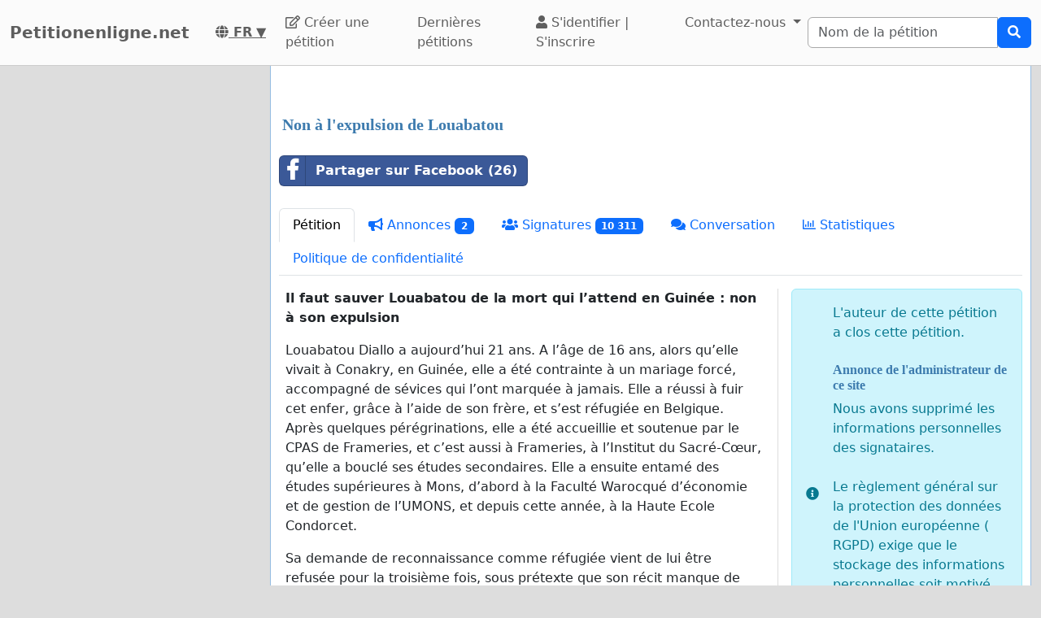

--- FILE ---
content_type: text/html; charset=utf-8
request_url: https://www.google.com/recaptcha/api2/aframe
body_size: 268
content:
<!DOCTYPE HTML><html><head><meta http-equiv="content-type" content="text/html; charset=UTF-8"></head><body><script nonce="o-lo0JGbn0LYr4FBq_KYRQ">/** Anti-fraud and anti-abuse applications only. See google.com/recaptcha */ try{var clients={'sodar':'https://pagead2.googlesyndication.com/pagead/sodar?'};window.addEventListener("message",function(a){try{if(a.source===window.parent){var b=JSON.parse(a.data);var c=clients[b['id']];if(c){var d=document.createElement('img');d.src=c+b['params']+'&rc='+(localStorage.getItem("rc::a")?sessionStorage.getItem("rc::b"):"");window.document.body.appendChild(d);sessionStorage.setItem("rc::e",parseInt(sessionStorage.getItem("rc::e")||0)+1);localStorage.setItem("rc::h",'1769823664453');}}}catch(b){}});window.parent.postMessage("_grecaptcha_ready", "*");}catch(b){}</script></body></html>